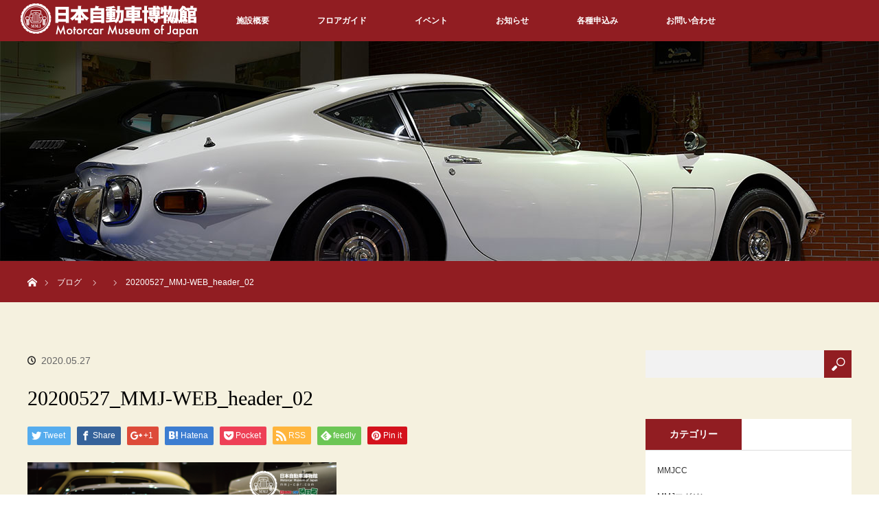

--- FILE ---
content_type: text/html; charset=UTF-8
request_url: http://mmj-car.com/20200527_mmj-web_header_02/
body_size: 11169
content:
<!DOCTYPE html>
<html class="pc" dir="ltr" lang="ja"
	prefix="og: https://ogp.me/ns#" >
<head prefix="og: http://ogp.me/ns# fb: http://ogp.me/ns/fb#">
<meta charset="UTF-8">
<!--[if IE]><meta http-equiv="X-UA-Compatible" content="IE=edge"><![endif]-->
<meta name="viewport" content="width=device-width">

<meta name="description" content="...">
<meta property="og:type" content="article" />
<meta property="og:url" content="http:/mmj-car.com/20200527_mmj-web_header_02/">
<meta property="og:title" content="20200527_MMJ-WEB_header_02" />
<meta property="og:description" content="..." />
<meta property="og:site_name" content="日本自動車博物館" />
<meta property="og:image" content='http://mmj-car.com/wp-content/uploads/2022/03/20220401_MMJWEB-RENEW.png'>
<meta property="og:image:secure_url" content="http://mmj-car.com/wp-content/uploads/2022/03/20220401_MMJWEB-RENEW.png" /> 
<meta property="og:image:width" content="1024" /> 
<meta property="og:image:height" content="683" />
<meta property="fb:admins" content="105903736163004" />
<meta name="twitter:card" content="summary" />
<meta name="twitter:site" content="@kurupaku" />
<meta name="twitter:creator" content="@kurupaku" />
<meta name="twitter:title" content="20200527_MMJ-WEB_header_02" />
<meta name="twitter:description" content="..." />
<meta name="twitter:image:src" content='http://mmj-car.com/wp-content/uploads/2022/03/20220401_MMJWEB-RENEW.png' />
<link rel="pingback" href="http://mmj-car.com/xmlrpc.php">

		<!-- All in One SEO 4.3.9 - aioseo.com -->
		<title>20200527_MMJ-WEB_header_02 | 日本自動車博物館</title>
		<meta name="robots" content="noindex, nofollow, max-image-preview:large" />
		<link rel="canonical" href="http://mmj-car.com/20200527_mmj-web_header_02/" />
		<meta name="generator" content="All in One SEO (AIOSEO) 4.3.9" />
		<meta property="og:locale" content="ja_JP" />
		<meta property="og:site_name" content="日本自動車博物館 | 日本最大級の自動車博物館。大満足のみごたえ！" />
		<meta property="og:type" content="article" />
		<meta property="og:title" content="20200527_MMJ-WEB_header_02 | 日本自動車博物館" />
		<meta property="og:url" content="http://mmj-car.com/20200527_mmj-web_header_02/" />
		<meta property="article:published_time" content="2020-05-27T04:32:44+00:00" />
		<meta property="article:modified_time" content="2020-05-27T04:33:13+00:00" />
		<meta name="twitter:card" content="summary" />
		<meta name="twitter:title" content="20200527_MMJ-WEB_header_02 | 日本自動車博物館" />
		<meta name="google" content="nositelinkssearchbox" />
		<script type="application/ld+json" class="aioseo-schema">
			{"@context":"https:\/\/schema.org","@graph":[{"@type":"BreadcrumbList","@id":"http:\/\/mmj-car.com\/20200527_mmj-web_header_02\/#breadcrumblist","itemListElement":[{"@type":"ListItem","@id":"http:\/\/mmj-car.com\/#listItem","position":1,"item":{"@type":"WebPage","@id":"http:\/\/mmj-car.com\/","name":"\u30db\u30fc\u30e0","description":"\u77f3\u5ddd\u770c\u5c0f\u677e\u5e02\u306b\u3042\u308b\u65e5\u672c\u6700\u5927\u7d1a\u3001\u5c55\u793a\u53f0\u6570\u65e5\u672c\u4e00\u306e\u81ea\u52d5\u8eca\u535a\u7269\u9928\u3067\u3059\u30023,500\u576a\u306e\u5e83\u5927\u306a\u30b9\u30da\u30fc\u30b9\u306b\u3001\u5404\u56fd\u304b\u3089\u96c6\u3081\u3089\u308c\u305f\u4e16\u754c\u306e\u540d\u8eca\u3092\u5e38\u6642500\u53f0\u5c55\u793a\u3057\u3066\u3044\u307e\u3059\u3002 \u65e5\u672c\u3067\u306f1\u53f0\u3057\u304b\u306a\u30441948\uff08\u662d\u548c23\uff09\u5e74\u30a4\u30ae\u30ea\u30b9\u88fd\u306e\u30ed\u30fc\u30eb\u30b9\u30fb\u30ed\u30a4\u30b9\u30b7\u30eb\u30d0\u30fc\u30ec\u30fc\u30b9\u306f\u5fc5\u898b\uff01\u7c9f\u6d25\u6e29\u6cc9\u3001\u5c71\u4e2d\u6e29\u6cc9\u3001\u7247\u5c71\u6d25\u6e29\u6cc9\u3001\u5c71\u4ee3\u6e29\u6cc9\u8fd1\u304f\u3002","url":"http:\/\/mmj-car.com\/"},"nextItem":"http:\/\/mmj-car.com\/20200527_mmj-web_header_02\/#listItem"},{"@type":"ListItem","@id":"http:\/\/mmj-car.com\/20200527_mmj-web_header_02\/#listItem","position":2,"item":{"@type":"WebPage","@id":"http:\/\/mmj-car.com\/20200527_mmj-web_header_02\/","name":"20200527_MMJ-WEB_header_02","url":"http:\/\/mmj-car.com\/20200527_mmj-web_header_02\/"},"previousItem":"http:\/\/mmj-car.com\/#listItem"}]},{"@type":"ItemPage","@id":"http:\/\/mmj-car.com\/20200527_mmj-web_header_02\/#itempage","url":"http:\/\/mmj-car.com\/20200527_mmj-web_header_02\/","name":"20200527_MMJ-WEB_header_02 | \u65e5\u672c\u81ea\u52d5\u8eca\u535a\u7269\u9928","inLanguage":"ja","isPartOf":{"@id":"http:\/\/mmj-car.com\/#website"},"breadcrumb":{"@id":"http:\/\/mmj-car.com\/20200527_mmj-web_header_02\/#breadcrumblist"},"author":{"@id":"http:\/\/mmj-car.com\/author\/ikehara_admin\/#author"},"creator":{"@id":"http:\/\/mmj-car.com\/author\/ikehara_admin\/#author"},"datePublished":"2020-05-27T04:32:44+09:00","dateModified":"2020-05-27T04:33:13+09:00"},{"@type":"Organization","@id":"http:\/\/mmj-car.com\/#organization","name":"\u65e5\u672c\u81ea\u52d5\u8eca\u535a\u7269\u9928","url":"http:\/\/mmj-car.com\/"},{"@type":"Person","@id":"http:\/\/mmj-car.com\/author\/ikehara_admin\/#author","url":"http:\/\/mmj-car.com\/author\/ikehara_admin\/","name":"Atsushi Ikehara","image":{"@type":"ImageObject","@id":"http:\/\/mmj-car.com\/20200527_mmj-web_header_02\/#authorImage","url":"http:\/\/1.gravatar.com\/avatar\/41898c531a99825fa8fab7157315f65c?s=96&d=mm&r=g","width":96,"height":96,"caption":"Atsushi Ikehara"}},{"@type":"WebSite","@id":"http:\/\/mmj-car.com\/#website","url":"http:\/\/mmj-car.com\/","name":"\u65e5\u672c\u81ea\u52d5\u8eca\u535a\u7269\u9928","description":"\u65e5\u672c\u6700\u5927\u7d1a\u306e\u81ea\u52d5\u8eca\u535a\u7269\u9928\u3002\u5927\u6e80\u8db3\u306e\u307f\u3054\u305f\u3048\uff01","inLanguage":"ja","publisher":{"@id":"http:\/\/mmj-car.com\/#organization"}}]}
		</script>
		<script type="text/javascript" >
			window.ga=window.ga||function(){(ga.q=ga.q||[]).push(arguments)};ga.l=+new Date;
			ga('create', "UA-174979524-1", 'auto');
			ga('send', 'pageview');
		</script>
		<script async src="https://www.google-analytics.com/analytics.js"></script>
		<!-- All in One SEO -->

<link rel="alternate" type="application/rss+xml" title="日本自動車博物館 &raquo; フィード" href="http://mmj-car.com/feed/" />
<link rel="alternate" type="application/rss+xml" title="日本自動車博物館 &raquo; コメントフィード" href="http://mmj-car.com/comments/feed/" />
<script type="text/javascript">
window._wpemojiSettings = {"baseUrl":"https:\/\/s.w.org\/images\/core\/emoji\/14.0.0\/72x72\/","ext":".png","svgUrl":"https:\/\/s.w.org\/images\/core\/emoji\/14.0.0\/svg\/","svgExt":".svg","source":{"concatemoji":"http:\/\/mmj-car.com\/wp-includes\/js\/wp-emoji-release.min.js?ver=6.2.8"}};
/*! This file is auto-generated */
!function(e,a,t){var n,r,o,i=a.createElement("canvas"),p=i.getContext&&i.getContext("2d");function s(e,t){p.clearRect(0,0,i.width,i.height),p.fillText(e,0,0);e=i.toDataURL();return p.clearRect(0,0,i.width,i.height),p.fillText(t,0,0),e===i.toDataURL()}function c(e){var t=a.createElement("script");t.src=e,t.defer=t.type="text/javascript",a.getElementsByTagName("head")[0].appendChild(t)}for(o=Array("flag","emoji"),t.supports={everything:!0,everythingExceptFlag:!0},r=0;r<o.length;r++)t.supports[o[r]]=function(e){if(p&&p.fillText)switch(p.textBaseline="top",p.font="600 32px Arial",e){case"flag":return s("\ud83c\udff3\ufe0f\u200d\u26a7\ufe0f","\ud83c\udff3\ufe0f\u200b\u26a7\ufe0f")?!1:!s("\ud83c\uddfa\ud83c\uddf3","\ud83c\uddfa\u200b\ud83c\uddf3")&&!s("\ud83c\udff4\udb40\udc67\udb40\udc62\udb40\udc65\udb40\udc6e\udb40\udc67\udb40\udc7f","\ud83c\udff4\u200b\udb40\udc67\u200b\udb40\udc62\u200b\udb40\udc65\u200b\udb40\udc6e\u200b\udb40\udc67\u200b\udb40\udc7f");case"emoji":return!s("\ud83e\udef1\ud83c\udffb\u200d\ud83e\udef2\ud83c\udfff","\ud83e\udef1\ud83c\udffb\u200b\ud83e\udef2\ud83c\udfff")}return!1}(o[r]),t.supports.everything=t.supports.everything&&t.supports[o[r]],"flag"!==o[r]&&(t.supports.everythingExceptFlag=t.supports.everythingExceptFlag&&t.supports[o[r]]);t.supports.everythingExceptFlag=t.supports.everythingExceptFlag&&!t.supports.flag,t.DOMReady=!1,t.readyCallback=function(){t.DOMReady=!0},t.supports.everything||(n=function(){t.readyCallback()},a.addEventListener?(a.addEventListener("DOMContentLoaded",n,!1),e.addEventListener("load",n,!1)):(e.attachEvent("onload",n),a.attachEvent("onreadystatechange",function(){"complete"===a.readyState&&t.readyCallback()})),(e=t.source||{}).concatemoji?c(e.concatemoji):e.wpemoji&&e.twemoji&&(c(e.twemoji),c(e.wpemoji)))}(window,document,window._wpemojiSettings);
</script>
<style type="text/css">
img.wp-smiley,
img.emoji {
	display: inline !important;
	border: none !important;
	box-shadow: none !important;
	height: 1em !important;
	width: 1em !important;
	margin: 0 0.07em !important;
	vertical-align: -0.1em !important;
	background: none !important;
	padding: 0 !important;
}
</style>
	<link rel='stylesheet' id='style-css' href='http://mmj-car.com/wp-content/themes/orion_tcd037/style.css?ver=2.2.1' type='text/css' media='all' />
<link rel='stylesheet' id='wp-block-library-css' href='http://mmj-car.com/wp-includes/css/dist/block-library/style.min.css?ver=6.2.8' type='text/css' media='all' />
<link rel='stylesheet' id='classic-theme-styles-css' href='http://mmj-car.com/wp-includes/css/classic-themes.min.css?ver=6.2.8' type='text/css' media='all' />
<style id='global-styles-inline-css' type='text/css'>
body{--wp--preset--color--black: #000000;--wp--preset--color--cyan-bluish-gray: #abb8c3;--wp--preset--color--white: #ffffff;--wp--preset--color--pale-pink: #f78da7;--wp--preset--color--vivid-red: #cf2e2e;--wp--preset--color--luminous-vivid-orange: #ff6900;--wp--preset--color--luminous-vivid-amber: #fcb900;--wp--preset--color--light-green-cyan: #7bdcb5;--wp--preset--color--vivid-green-cyan: #00d084;--wp--preset--color--pale-cyan-blue: #8ed1fc;--wp--preset--color--vivid-cyan-blue: #0693e3;--wp--preset--color--vivid-purple: #9b51e0;--wp--preset--gradient--vivid-cyan-blue-to-vivid-purple: linear-gradient(135deg,rgba(6,147,227,1) 0%,rgb(155,81,224) 100%);--wp--preset--gradient--light-green-cyan-to-vivid-green-cyan: linear-gradient(135deg,rgb(122,220,180) 0%,rgb(0,208,130) 100%);--wp--preset--gradient--luminous-vivid-amber-to-luminous-vivid-orange: linear-gradient(135deg,rgba(252,185,0,1) 0%,rgba(255,105,0,1) 100%);--wp--preset--gradient--luminous-vivid-orange-to-vivid-red: linear-gradient(135deg,rgba(255,105,0,1) 0%,rgb(207,46,46) 100%);--wp--preset--gradient--very-light-gray-to-cyan-bluish-gray: linear-gradient(135deg,rgb(238,238,238) 0%,rgb(169,184,195) 100%);--wp--preset--gradient--cool-to-warm-spectrum: linear-gradient(135deg,rgb(74,234,220) 0%,rgb(151,120,209) 20%,rgb(207,42,186) 40%,rgb(238,44,130) 60%,rgb(251,105,98) 80%,rgb(254,248,76) 100%);--wp--preset--gradient--blush-light-purple: linear-gradient(135deg,rgb(255,206,236) 0%,rgb(152,150,240) 100%);--wp--preset--gradient--blush-bordeaux: linear-gradient(135deg,rgb(254,205,165) 0%,rgb(254,45,45) 50%,rgb(107,0,62) 100%);--wp--preset--gradient--luminous-dusk: linear-gradient(135deg,rgb(255,203,112) 0%,rgb(199,81,192) 50%,rgb(65,88,208) 100%);--wp--preset--gradient--pale-ocean: linear-gradient(135deg,rgb(255,245,203) 0%,rgb(182,227,212) 50%,rgb(51,167,181) 100%);--wp--preset--gradient--electric-grass: linear-gradient(135deg,rgb(202,248,128) 0%,rgb(113,206,126) 100%);--wp--preset--gradient--midnight: linear-gradient(135deg,rgb(2,3,129) 0%,rgb(40,116,252) 100%);--wp--preset--duotone--dark-grayscale: url('#wp-duotone-dark-grayscale');--wp--preset--duotone--grayscale: url('#wp-duotone-grayscale');--wp--preset--duotone--purple-yellow: url('#wp-duotone-purple-yellow');--wp--preset--duotone--blue-red: url('#wp-duotone-blue-red');--wp--preset--duotone--midnight: url('#wp-duotone-midnight');--wp--preset--duotone--magenta-yellow: url('#wp-duotone-magenta-yellow');--wp--preset--duotone--purple-green: url('#wp-duotone-purple-green');--wp--preset--duotone--blue-orange: url('#wp-duotone-blue-orange');--wp--preset--font-size--small: 13px;--wp--preset--font-size--medium: 20px;--wp--preset--font-size--large: 36px;--wp--preset--font-size--x-large: 42px;--wp--preset--spacing--20: 0.44rem;--wp--preset--spacing--30: 0.67rem;--wp--preset--spacing--40: 1rem;--wp--preset--spacing--50: 1.5rem;--wp--preset--spacing--60: 2.25rem;--wp--preset--spacing--70: 3.38rem;--wp--preset--spacing--80: 5.06rem;--wp--preset--shadow--natural: 6px 6px 9px rgba(0, 0, 0, 0.2);--wp--preset--shadow--deep: 12px 12px 50px rgba(0, 0, 0, 0.4);--wp--preset--shadow--sharp: 6px 6px 0px rgba(0, 0, 0, 0.2);--wp--preset--shadow--outlined: 6px 6px 0px -3px rgba(255, 255, 255, 1), 6px 6px rgba(0, 0, 0, 1);--wp--preset--shadow--crisp: 6px 6px 0px rgba(0, 0, 0, 1);}:where(.is-layout-flex){gap: 0.5em;}body .is-layout-flow > .alignleft{float: left;margin-inline-start: 0;margin-inline-end: 2em;}body .is-layout-flow > .alignright{float: right;margin-inline-start: 2em;margin-inline-end: 0;}body .is-layout-flow > .aligncenter{margin-left: auto !important;margin-right: auto !important;}body .is-layout-constrained > .alignleft{float: left;margin-inline-start: 0;margin-inline-end: 2em;}body .is-layout-constrained > .alignright{float: right;margin-inline-start: 2em;margin-inline-end: 0;}body .is-layout-constrained > .aligncenter{margin-left: auto !important;margin-right: auto !important;}body .is-layout-constrained > :where(:not(.alignleft):not(.alignright):not(.alignfull)){max-width: var(--wp--style--global--content-size);margin-left: auto !important;margin-right: auto !important;}body .is-layout-constrained > .alignwide{max-width: var(--wp--style--global--wide-size);}body .is-layout-flex{display: flex;}body .is-layout-flex{flex-wrap: wrap;align-items: center;}body .is-layout-flex > *{margin: 0;}:where(.wp-block-columns.is-layout-flex){gap: 2em;}.has-black-color{color: var(--wp--preset--color--black) !important;}.has-cyan-bluish-gray-color{color: var(--wp--preset--color--cyan-bluish-gray) !important;}.has-white-color{color: var(--wp--preset--color--white) !important;}.has-pale-pink-color{color: var(--wp--preset--color--pale-pink) !important;}.has-vivid-red-color{color: var(--wp--preset--color--vivid-red) !important;}.has-luminous-vivid-orange-color{color: var(--wp--preset--color--luminous-vivid-orange) !important;}.has-luminous-vivid-amber-color{color: var(--wp--preset--color--luminous-vivid-amber) !important;}.has-light-green-cyan-color{color: var(--wp--preset--color--light-green-cyan) !important;}.has-vivid-green-cyan-color{color: var(--wp--preset--color--vivid-green-cyan) !important;}.has-pale-cyan-blue-color{color: var(--wp--preset--color--pale-cyan-blue) !important;}.has-vivid-cyan-blue-color{color: var(--wp--preset--color--vivid-cyan-blue) !important;}.has-vivid-purple-color{color: var(--wp--preset--color--vivid-purple) !important;}.has-black-background-color{background-color: var(--wp--preset--color--black) !important;}.has-cyan-bluish-gray-background-color{background-color: var(--wp--preset--color--cyan-bluish-gray) !important;}.has-white-background-color{background-color: var(--wp--preset--color--white) !important;}.has-pale-pink-background-color{background-color: var(--wp--preset--color--pale-pink) !important;}.has-vivid-red-background-color{background-color: var(--wp--preset--color--vivid-red) !important;}.has-luminous-vivid-orange-background-color{background-color: var(--wp--preset--color--luminous-vivid-orange) !important;}.has-luminous-vivid-amber-background-color{background-color: var(--wp--preset--color--luminous-vivid-amber) !important;}.has-light-green-cyan-background-color{background-color: var(--wp--preset--color--light-green-cyan) !important;}.has-vivid-green-cyan-background-color{background-color: var(--wp--preset--color--vivid-green-cyan) !important;}.has-pale-cyan-blue-background-color{background-color: var(--wp--preset--color--pale-cyan-blue) !important;}.has-vivid-cyan-blue-background-color{background-color: var(--wp--preset--color--vivid-cyan-blue) !important;}.has-vivid-purple-background-color{background-color: var(--wp--preset--color--vivid-purple) !important;}.has-black-border-color{border-color: var(--wp--preset--color--black) !important;}.has-cyan-bluish-gray-border-color{border-color: var(--wp--preset--color--cyan-bluish-gray) !important;}.has-white-border-color{border-color: var(--wp--preset--color--white) !important;}.has-pale-pink-border-color{border-color: var(--wp--preset--color--pale-pink) !important;}.has-vivid-red-border-color{border-color: var(--wp--preset--color--vivid-red) !important;}.has-luminous-vivid-orange-border-color{border-color: var(--wp--preset--color--luminous-vivid-orange) !important;}.has-luminous-vivid-amber-border-color{border-color: var(--wp--preset--color--luminous-vivid-amber) !important;}.has-light-green-cyan-border-color{border-color: var(--wp--preset--color--light-green-cyan) !important;}.has-vivid-green-cyan-border-color{border-color: var(--wp--preset--color--vivid-green-cyan) !important;}.has-pale-cyan-blue-border-color{border-color: var(--wp--preset--color--pale-cyan-blue) !important;}.has-vivid-cyan-blue-border-color{border-color: var(--wp--preset--color--vivid-cyan-blue) !important;}.has-vivid-purple-border-color{border-color: var(--wp--preset--color--vivid-purple) !important;}.has-vivid-cyan-blue-to-vivid-purple-gradient-background{background: var(--wp--preset--gradient--vivid-cyan-blue-to-vivid-purple) !important;}.has-light-green-cyan-to-vivid-green-cyan-gradient-background{background: var(--wp--preset--gradient--light-green-cyan-to-vivid-green-cyan) !important;}.has-luminous-vivid-amber-to-luminous-vivid-orange-gradient-background{background: var(--wp--preset--gradient--luminous-vivid-amber-to-luminous-vivid-orange) !important;}.has-luminous-vivid-orange-to-vivid-red-gradient-background{background: var(--wp--preset--gradient--luminous-vivid-orange-to-vivid-red) !important;}.has-very-light-gray-to-cyan-bluish-gray-gradient-background{background: var(--wp--preset--gradient--very-light-gray-to-cyan-bluish-gray) !important;}.has-cool-to-warm-spectrum-gradient-background{background: var(--wp--preset--gradient--cool-to-warm-spectrum) !important;}.has-blush-light-purple-gradient-background{background: var(--wp--preset--gradient--blush-light-purple) !important;}.has-blush-bordeaux-gradient-background{background: var(--wp--preset--gradient--blush-bordeaux) !important;}.has-luminous-dusk-gradient-background{background: var(--wp--preset--gradient--luminous-dusk) !important;}.has-pale-ocean-gradient-background{background: var(--wp--preset--gradient--pale-ocean) !important;}.has-electric-grass-gradient-background{background: var(--wp--preset--gradient--electric-grass) !important;}.has-midnight-gradient-background{background: var(--wp--preset--gradient--midnight) !important;}.has-small-font-size{font-size: var(--wp--preset--font-size--small) !important;}.has-medium-font-size{font-size: var(--wp--preset--font-size--medium) !important;}.has-large-font-size{font-size: var(--wp--preset--font-size--large) !important;}.has-x-large-font-size{font-size: var(--wp--preset--font-size--x-large) !important;}
.wp-block-navigation a:where(:not(.wp-element-button)){color: inherit;}
:where(.wp-block-columns.is-layout-flex){gap: 2em;}
.wp-block-pullquote{font-size: 1.5em;line-height: 1.6;}
</style>
<link rel='stylesheet' id='contact-form-7-css' href='http://mmj-car.com/wp-content/plugins/contact-form-7/includes/css/styles.css?ver=5.7.7' type='text/css' media='all' />
<script type='text/javascript' src='http://mmj-car.com/wp-includes/js/jquery/jquery.min.js?ver=3.6.4' id='jquery-core-js'></script>
<script type='text/javascript' src='http://mmj-car.com/wp-includes/js/jquery/jquery-migrate.min.js?ver=3.4.0' id='jquery-migrate-js'></script>
<link rel="https://api.w.org/" href="http://mmj-car.com/wp-json/" /><link rel="alternate" type="application/json" href="http://mmj-car.com/wp-json/wp/v2/media/4694" /><link rel='shortlink' href='http://mmj-car.com/?p=4694' />
<link rel="alternate" type="application/json+oembed" href="http://mmj-car.com/wp-json/oembed/1.0/embed?url=http%3A%2F%2Fmmj-car.com%2F20200527_mmj-web_header_02%2F" />
<link rel="alternate" type="text/xml+oembed" href="http://mmj-car.com/wp-json/oembed/1.0/embed?url=http%3A%2F%2Fmmj-car.com%2F20200527_mmj-web_header_02%2F&#038;format=xml" />

<script src="http://mmj-car.com/wp-content/themes/orion_tcd037/js/jquery.easing.1.3.js?ver=2.2.1"></script>
<script src="http://mmj-car.com/wp-content/themes/orion_tcd037/js/jscript.js?ver=2.2.1"></script>
<script src="http://mmj-car.com/wp-content/themes/orion_tcd037/footer-bar/footer-bar.js?ver=2.2.1"></script>
<link rel="stylesheet" media="screen and (max-width:770px)" href="http://mmj-car.com/wp-content/themes/orion_tcd037/footer-bar/footer-bar.css?ver=2.2.1">
<script src="http://mmj-car.com/wp-content/themes/orion_tcd037/js/comment.js?ver=2.2.1"></script>

<link rel="stylesheet" media="screen and (max-width:770px)" href="http://mmj-car.com/wp-content/themes/orion_tcd037/responsive.css?ver=2.2.1">

<style type="text/css">
body, input, textarea { font-family: Verdana, "ヒラギノ角ゴ ProN W3", "Hiragino Kaku Gothic ProN", "メイリオ", Meiryo, sans-serif; }
.rich_font { font-family: "Times New Roman" , "游明朝" , "Yu Mincho" , "游明朝体" , "YuMincho" , "ヒラギノ明朝 Pro W3" , "Hiragino Mincho Pro" , "HiraMinProN-W3" , "HGS明朝E" , "ＭＳ Ｐ明朝" , "MS PMincho" , serif; font-weight:400; }

body { font-size:15px; }

.pc #header .logo { font-size:21px; }
.mobile #header .logo { font-size:18px; }
#header_logo_index .logo { font-size:40px; }
#footer_logo_index .logo { font-size:40px; }
#header_logo_index .desc { font-size:12px; }
#footer_logo .desc { font-size:12px; }
.pc #index_content1 .index_content_header .headline { font-size:40px; }
.pc #index_content1 .index_content_header .desc { font-size:15px; }
.pc #index_content2 .index_content_header .headline { font-size:40px; }
.pc #index_content2 .index_content_header .desc { font-size:15px; }
.pc #index_dis .index_content_header .headline { font-size:40px; }
.pc #index_dis .index_content_header .desc { font-size:15px; }

.pc #index_dis .index_content_header3 .headline { font-size:40px; }
.pc #index_dis .index_content_header3 .desc { font-size:15px; }

#post_title { font-size:30px; }
.post_content { font-size:15px; }

.pc #header, #bread_crumb, .pc #global_menu ul ul a, #index_dis_slider .link, #previous_next_post .label, #related_post .headline span, #comment_headline span, .side_headline span, .widget_search #search-btn input, .widget_search #searchsubmit, .side_widget.google_search #searchsubmit, .page_navi span.current
 { background-color:#911D22; }

.footer_menu li.no_link a { color:#911D22; }

a:hover, #comment_header ul li a:hover, .pc #global_menu > ul > li.active > a, .pc #global_menu li.current-menu-item > a, .pc #global_menu > ul > li > a:hover, #header_logo .logo a:hover, #bread_crumb li.home a:hover:before, #bread_crumb li a:hover
 { color:#4F1013; }

#global_menu ul ul a:hover, #return_top a:hover, .next_page_link a:hover, .page_navi a:hover, .collapse_category_list li a:hover .count, .index_box_list .link:hover, .index_content_header2 .link a:hover, #index_blog_list li .category a:hover, .slick-arrow:hover, #index_dis_slider .link:hover, #header_logo_index .link:hover,
 #previous_next_page a:hover, .page_navi p.back a:hover, #post_meta_top .category a:hover, .collapse_category_list li a:hover .count, .mobile #global_menu li a:hover,
   #wp-calendar td a:hover, #wp-calendar #prev a:hover, #wp-calendar #next a:hover, .widget_search #search-btn input:hover, .widget_search #searchsubmit:hover, .side_widget.google_search #searchsubmit:hover,
    #submit_comment:hover, #comment_header ul li a:hover, #comment_header ul li.comment_switch_active a, #comment_header #comment_closed p, #post_pagination a:hover, #post_pagination p, a.menu_button:hover, .mobile .footer_menu a:hover, .mobile #footer_menu_bottom li a:hover, .post_content .bt_orion:hover
     { background-color:#4F1013; }

#comment_textarea textarea:focus, #guest_info input:focus, #comment_header ul li a:hover, #comment_header ul li.comment_switch_active a, #comment_header #comment_closed p
 { border-color:#4F1013; }

#comment_header ul li.comment_switch_active a:after, #comment_header #comment_closed p:after
 { border-color:#4F1013 transparent transparent transparent; }

.collapse_category_list li a:before
 { border-color: transparent transparent transparent #4F1013; }




.rich {
font-family: "Times New Roman","游明朝","Yu Mincho","游明朝体","YuMincho","ヒラギノ明朝 Pro W3","Hiragino Mincho Pro","HiraMinProN-W3","HGS明朝E","ＭＳ Ｐ明朝","MS PMincho",serif;
}
.rich h3 {
    font-weight: 400;
    font-size: 42px;
    font-weight: 400;
    line-height: 140%;
    margin: 0;
}
.two_column .content {
    float: left;
    margin: 0 60px 0 0;
    width: auto;
}
.two_column .content.right {
    margin-right: 0;
}
.two_column {
    float: none;
clear: both;
}

#main_contents {
    background-color: #F5F1DF !important;
}
#copyright {
    background: #911D22 !important;
}
#single_tab_contents {
    background: #FFF !important;
}

#index_ft_tuika .index_box_list .link {
font-family: "Times New Roman","游明朝","Yu Mincho","游明朝体","YuMincho","ヒラギノ明朝 Pro W3","Hiragino Mincho Pro","HiraMinProN-W3","HGS明朝E","ＭＳ Ｐ明朝","MS PMincho",serif;
    font-weight: 400;
    background: #ccc none repeat scroll 0 0;
    bottom: 0;
    color: #fff;
    display: block;
    font-size: 24px;
    height: 80px;
    left: 0;
    line-height: 32px;
    margin: 0 auto;
    position: absolute;
    right: 0;
    text-align: center;
    text-decoration: none;
    width: 300px;
padding-top: 20px;
}
#index_ft_tuika .index_box_list .link::after {
content: "";
}
#index_ft_tuika .index_box_list .link:hover {
background-color: #4f1013;
}

.post_content .style3b {
    background: #f5f1df none repeat scroll 0 0;
    border-bottom: 1px solid #ddd;
    border-top: 2px solid #222;
    box-shadow: 0 1px 2px #f7f7f7;
    font-size: 22px;
    font-weight: 400;
    margin: 3em 0 1.5em;
    padding: 1.1em 0.9em 1em;
}
.index_content_ft {
    margin: 0 auto;
    padding: 20px 0 10px;
    width: 1200px;
}

.index_content_ft .index_box_list {
    display: flex;
    padding: 50px 0 32px;
}

@media only screen and (max-width: 767px) {
#index_ft_tuika {
display: none;
}
}
@media screen and (max-width: 550px) {
#footer_logo img {
width: 80%;
}
}
</style>


<script type="text/javascript">
jQuery(document).ready(function($) {

  $(window).load(function() {
   $('#header_image .title').delay(1000).fadeIn(3000);
  });


});
</script>


<style type="text/css"></style><link rel="icon" href="http://mmj-car.com/wp-content/uploads/2019/01/cropped-MMJ-WEB_icon4-1-32x32.png" sizes="32x32" />
<link rel="icon" href="http://mmj-car.com/wp-content/uploads/2019/01/cropped-MMJ-WEB_icon4-1-192x192.png" sizes="192x192" />
<link rel="apple-touch-icon" href="http://mmj-car.com/wp-content/uploads/2019/01/cropped-MMJ-WEB_icon4-1-180x180.png" />
<meta name="msapplication-TileImage" content="http://mmj-car.com/wp-content/uploads/2019/01/cropped-MMJ-WEB_icon4-1-270x270.png" />
</head>
<body id="body" class="attachment attachment-template-default single single-attachment postid-4694 attachmentid-4694 attachment-png elementor-default elementor-kit-4433">


 <div id="top">

  <div id="header">
   <div id="header_inner">
    <div id="header_logo">
     <div id="logo_image">
 <h1 class="logo">
  <a href="http://mmj-car.com/" title="日本自動車博物館" data-label="日本自動車博物館"><img src="http://mmj-car.com/wp-content/uploads/2017/05/logo_m_1.png?1768720294" alt="日本自動車博物館" title="日本自動車博物館" /></a>
 </h1>
</div>
    </div>
        <a href="#" class="menu_button"><span>menu</span></a>
    <div id="global_menu">
     <ul id="menu-menu" class="menu"><li id="menu-item-7300" class="menu-item menu-item-type-custom menu-item-object-custom menu-item-7300"><a href="https://www.motorcar-museum.jp/">HOME</a></li>
<li id="menu-item-1223" class="menu-item menu-item-type-custom menu-item-object-custom menu-item-has-children menu-item-1223"><a href="https://www.motorcar-museum.jp/about/">施設概要</a>
<ul class="sub-menu">
	<li id="menu-item-7289" class="menu-item menu-item-type-custom menu-item-object-custom menu-item-7289"><a href="https://www.motorcar-museum.jp/about/founder/">創設者について</a></li>
	<li id="menu-item-7290" class="menu-item menu-item-type-custom menu-item-object-custom menu-item-7290"><a href="https://www.motorcar-museum.jp/about/featured/">ぜひ観てほしい！このクルマ</a></li>
	<li id="menu-item-7291" class="menu-item menu-item-type-custom menu-item-object-custom menu-item-7291"><a href="https://www.motorcar-museum.jp/about/guide/">利用案内</a></li>
	<li id="menu-item-7293" class="menu-item menu-item-type-custom menu-item-object-custom menu-item-7293"><a href="https://www.motorcar-museum.jp/about/faq/">よくあるご質問</a></li>
</ul>
</li>
<li id="menu-item-174" class="menu-item menu-item-type-custom menu-item-object-custom menu-item-has-children menu-item-174"><a href="https://www.motorcar-museum.jp/floor/">フロアガイド</a>
<ul class="sub-menu">
	<li id="menu-item-7294" class="menu-item menu-item-type-custom menu-item-object-custom menu-item-7294"><a href="https://www.motorcar-museum.jp/floor/fg-1f/">フロアガイド 1F</a></li>
	<li id="menu-item-7295" class="menu-item menu-item-type-custom menu-item-object-custom menu-item-7295"><a href="https://www.motorcar-museum.jp/floor/fg-2f/">フロアガイド 2F</a></li>
	<li id="menu-item-7296" class="menu-item menu-item-type-custom menu-item-object-custom menu-item-7296"><a href="https://www.motorcar-museum.jp/floor/fg-3f/">フロアガイド 3F</a></li>
</ul>
</li>
<li id="menu-item-1825" class="menu-item menu-item-type-custom menu-item-object-custom menu-item-1825"><a href="https://www.motorcar-museum.jp/event/">イベント</a></li>
<li id="menu-item-7297" class="menu-item menu-item-type-custom menu-item-object-custom menu-item-7297"><a href="https://www.motorcar-museum.jp/info/">お知らせ</a></li>
<li id="menu-item-7298" class="menu-item menu-item-type-custom menu-item-object-custom menu-item-7298"><a href="https://www.motorcar-museum.jp/offer/">各種申込み</a></li>
<li id="menu-item-7299" class="menu-item menu-item-type-custom menu-item-object-custom menu-item-7299"><a href="https://www.motorcar-museum.jp/faq-2/">お問い合わせ</a></li>
</ul>    </div>
       </div><!-- END #header_inner -->
  </div><!-- END #header -->

  
 </div><!-- END #top -->

 <div id="main_contents" class="clearfix">

<div id="header_image">
 <div class="image"><img src="http://mmj-car.com/wp-content/uploads/2017/04/DSC0118_2.jpg" title="" alt="" /></div>
 <div class="caption" style="text-shadow:0px 0px 4px #333333; color:#FFFFFF; ">
  <p class="title rich_font" style="font-size:40px;"></p>
 </div>
</div>

<div id="bread_crumb">

<ul class="clearfix">
 <li itemscope="itemscope" itemtype="http://data-vocabulary.org/Breadcrumb" class="home"><a itemprop="url" href="http://mmj-car.com/"><span>ホーム</span></a></li>

 <li><a href="http://mmj-car.com/20200527_mmj-web_header_02/">ブログ</a></li>
 <li></li>
 <li class="last">20200527_MMJ-WEB_header_02</li>

</ul>
</div>

<div id="main_col" class="clearfix">

<div id="left_col">

 
 <div id="article">

  <ul id="post_meta_top" class="clearfix">
   <li class="category"></li>   <li class="date"><time class="entry-date updated" datetime="2020-05-27T13:33:13+09:00">2020.05.27</time></li>  </ul>

  <h2 id="post_title" class="rich_font">20200527_MMJ-WEB_header_02</h2>

    <div class="single_share clearfix" id="single_share_top">
   
<!--Type1-->

<div id="share_top1">

 

<div class="sns">
<ul class="type1 clearfix">
<!--Twitterボタン-->
<li class="twitter">
<a href="http://twitter.com/share?text=20200527_MMJ-WEB_header_02&url=http%3A%2F%2Fmmj-car.com%2F20200527_mmj-web_header_02%2F&via=kurupaku&tw_p=tweetbutton&related=kurupaku" onclick="javascript:window.open(this.href, '', 'menubar=no,toolbar=no,resizable=yes,scrollbars=yes,height=400,width=600');return false;"><i class="icon-twitter"></i><span class="ttl">Tweet</span><span class="share-count"></span></a></li>

<!--Facebookボタン-->
<li class="facebook">
<a href="//www.facebook.com/sharer/sharer.php?u=http://mmj-car.com/20200527_mmj-web_header_02/&amp;t=20200527_MMJ-WEB_header_02" class="facebook-btn-icon-link" target="blank" rel="nofollow"><i class="icon-facebook"></i><span class="ttl">Share</span><span class="share-count"></span></a></li>

<!--Google+ボタン-->
<li class="googleplus">
<a href="https://plus.google.com/share?url=http%3A%2F%2Fmmj-car.com%2F20200527_mmj-web_header_02%2F" onclick="javascript:window.open(this.href, '', 'menubar=no,toolbar=no,resizable=yes,scrollbars=yes,height=600,width=500');return false;"><i class="icon-google-plus"></i><span class="ttl">+1</span><span class="share-count"></span></a></li>

<!--Hatebuボタン-->
<li class="hatebu">
<a href="http://b.hatena.ne.jp/add?mode=confirm&url=http%3A%2F%2Fmmj-car.com%2F20200527_mmj-web_header_02%2F" onclick="javascript:window.open(this.href, '', 'menubar=no,toolbar=no,resizable=yes,scrollbars=yes,height=400,width=510');return false;" ><i class="icon-hatebu"></i><span class="ttl">Hatena</span><span class="share-count"></span></a></li>

<!--Pocketボタン-->
<li class="pocket">
<a href="http://getpocket.com/edit?url=http%3A%2F%2Fmmj-car.com%2F20200527_mmj-web_header_02%2F&title=20200527_MMJ-WEB_header_02" target="blank"><i class="icon-pocket"></i><span class="ttl">Pocket</span><span class="share-count"></span></a></li>

<!--RSSボタン-->
<li class="rss">
<a href="http://mmj-car.com/?feed=rss2" target="blank"><i class="icon-rss"></i><span class="ttl">RSS</span></a></li>

<!--Feedlyボタン-->
<li class="feedly">
<a href="http://feedly.com/index.html#subscription%2Ffeed%2Fhttp%3A%2F%2F%3ffeed%3drss2" target="blank"><i class="icon-feedly"></i><span class="ttl">feedly</span><span class="share-count"></span></a></li>

<!--Pinterestボタン-->
<li class="pinterest">
<a rel="nofollow" target="_blank" href="https://www.pinterest.com/pin/create/button/?url=http%3A%2F%2Fmmj-car.com%2F20200527_mmj-web_header_02%2F&media=http://mmj-car.com/wp-content/uploads/2020/05/20200527_MMJ-WEB_header_02.png&description=20200527_MMJ-WEB_header_02"><i class="icon-pinterest"></i><span class="ttl">Pin&nbsp;it</span></a></li>

</ul>
</div>

</div>


<!--Type2-->

<!--Type3-->

<!--Type4-->

<!--Type5-->
  </div>
  
  
  <div class="post_content clearfix">
   <p class="attachment"><a href='http://mmj-car.com/wp-content/uploads/2020/05/20200527_MMJ-WEB_header_02.png'><img width="450" height="281" src="http://mmj-car.com/wp-content/uploads/2020/05/20200527_MMJ-WEB_header_02-450x281.png" class="attachment-medium size-medium" alt="" decoding="async" loading="lazy" srcset="http://mmj-car.com/wp-content/uploads/2020/05/20200527_MMJ-WEB_header_02-450x281.png 450w, http://mmj-car.com/wp-content/uploads/2020/05/20200527_MMJ-WEB_header_02-1024x640.png 1024w, http://mmj-car.com/wp-content/uploads/2020/05/20200527_MMJ-WEB_header_02-768x480.png 768w, http://mmj-car.com/wp-content/uploads/2020/05/20200527_MMJ-WEB_header_02.png 1280w" sizes="(max-width: 450px) 100vw, 450px" /></a></p>
     </div>

    <div class="single_share" id="single_share_bottom">
   
<!--Type1-->

<div id="share_top1">

 

<div class="sns">
<ul class="type1 clearfix">
<!--Twitterボタン-->
<li class="twitter">
<a href="http://twitter.com/share?text=20200527_MMJ-WEB_header_02&url=http%3A%2F%2Fmmj-car.com%2F20200527_mmj-web_header_02%2F&via=kurupaku&tw_p=tweetbutton&related=kurupaku" onclick="javascript:window.open(this.href, '', 'menubar=no,toolbar=no,resizable=yes,scrollbars=yes,height=400,width=600');return false;"><i class="icon-twitter"></i><span class="ttl">Tweet</span><span class="share-count"></span></a></li>

<!--Facebookボタン-->
<li class="facebook">
<a href="//www.facebook.com/sharer/sharer.php?u=http://mmj-car.com/20200527_mmj-web_header_02/&amp;t=20200527_MMJ-WEB_header_02" class="facebook-btn-icon-link" target="blank" rel="nofollow"><i class="icon-facebook"></i><span class="ttl">Share</span><span class="share-count"></span></a></li>

<!--Google+ボタン-->
<li class="googleplus">
<a href="https://plus.google.com/share?url=http%3A%2F%2Fmmj-car.com%2F20200527_mmj-web_header_02%2F" onclick="javascript:window.open(this.href, '', 'menubar=no,toolbar=no,resizable=yes,scrollbars=yes,height=600,width=500');return false;"><i class="icon-google-plus"></i><span class="ttl">+1</span><span class="share-count"></span></a></li>

<!--Hatebuボタン-->
<li class="hatebu">
<a href="http://b.hatena.ne.jp/add?mode=confirm&url=http%3A%2F%2Fmmj-car.com%2F20200527_mmj-web_header_02%2F" onclick="javascript:window.open(this.href, '', 'menubar=no,toolbar=no,resizable=yes,scrollbars=yes,height=400,width=510');return false;" ><i class="icon-hatebu"></i><span class="ttl">Hatena</span><span class="share-count"></span></a></li>

<!--Pocketボタン-->
<li class="pocket">
<a href="http://getpocket.com/edit?url=http%3A%2F%2Fmmj-car.com%2F20200527_mmj-web_header_02%2F&title=20200527_MMJ-WEB_header_02" target="blank"><i class="icon-pocket"></i><span class="ttl">Pocket</span><span class="share-count"></span></a></li>

<!--RSSボタン-->
<li class="rss">
<a href="http://mmj-car.com/feed/" target="blank"><i class="icon-rss"></i><span class="ttl">RSS</span></a></li>

<!--Feedlyボタン-->
<li class="feedly">
<a href="http://feedly.com/index.html#subscription%2Ffeed%2Fhttp://mmj-car.com/feed/" target="blank"><i class="icon-feedly"></i><span class="ttl">feedly</span><span class="share-count"></span></a></li>

<!--Pinterestボタン-->
<li class="pinterest">
<a rel="nofollow" target="_blank" href="https://www.pinterest.com/pin/create/button/?url=http%3A%2F%2Fmmj-car.com%2F20200527_mmj-web_header_02%2F&media=http://mmj-car.com/wp-content/uploads/2020/05/20200527_MMJ-WEB_header_02.png&description=20200527_MMJ-WEB_header_02"><i class="icon-pinterest"></i><span class="ttl">Pin&nbsp;it</span></a></li>

</ul>
</div>

</div>


<!--Type2-->

<!--Type3-->

<!--Type4-->

<!--Type5-->
  </div>
  
    <ul id="post_meta_bottom" class="clearfix">
   <li class="post_author">投稿者: <a href="http://mmj-car.com/author/ikehara_admin/" title="Atsushi Ikehara の投稿" rel="author">Atsushi Ikehara</a></li>   <li class="post_category"></li>        </ul>
  
    <div id="previous_next_post" class="clearfix">
     </div>
  
 </div><!-- END #article -->

 <!-- banner1 -->
 
 
  
 




  <div id="comments">

 


 
 </div><!-- #comment end -->
 <!-- banner2 -->
 
</div><!-- END #left_col -->


  <div id="side_col">
  <div class="side_widget clearfix widget_search" id="search-2">
<form role="search" method="get" id="searchform" class="searchform" action="http://mmj-car.com/">
				<div>
					<label class="screen-reader-text" for="s">検索:</label>
					<input type="text" value="" name="s" id="s" />
					<input type="submit" id="searchsubmit" value="検索" />
				</div>
			</form></div>
<div class="side_widget clearfix widget_categories" id="categories-2">
<h3 class="side_headline"><span>カテゴリー</span></h3>
			<ul>
					<li class="cat-item cat-item-31"><a href="http://mmj-car.com/category/mmjcc/">MMJCC</a>
</li>
	<li class="cat-item cat-item-24"><a href="http://mmj-car.com/category/mmj/">MMJマガジン</a>
<ul class='children'>
	<li class="cat-item cat-item-26"><a href="http://mmj-car.com/category/mmj/117coupe/">002_話すのは苦手でね</a>
</li>
	<li class="cat-item cat-item-27"><a href="http://mmj-car.com/category/mmj/j-car-history/">003_日本特有の自動車発展史</a>
</li>
	<li class="cat-item cat-item-29"><a href="http://mmj-car.com/category/mmj/eu-am-tour/">005_ヨーロッパ自動車博物館巡り</a>
</li>
	<li class="cat-item cat-item-30"><a href="http://mmj-car.com/category/mmj/another-history/">006_もう一つの自動車史</a>
</li>
	<li class="cat-item cat-item-33"><a href="http://mmj-car.com/category/mmj/toyota-sports800/">007_今も愛される「現役」トヨタスポーツ８００</a>
</li>
	<li class="cat-item cat-item-38"><a href="http://mmj-car.com/category/mmj/20%e4%b8%96%e3%81%ae%e3%83%87%e3%82%b6%e3%82%a4%e3%83%b3%e5%8f%b2/">20世のデザイン史</a>
</li>
	<li class="cat-item cat-item-43"><a href="http://mmj-car.com/category/mmj/team%e4%b8%80%e5%bf%83-mmj/">Team一心</a>
</li>
	<li class="cat-item cat-item-36"><a href="http://mmj-car.com/category/mmj/%e3%83%a8%e3%83%bc%e3%83%ad%e3%83%83%e3%83%91%e8%bb%8a%e3%81%ae%e9%a6%99%e3%82%8a/">ヨーロッパ車の香り</a>
</li>
	<li class="cat-item cat-item-35"><a href="http://mmj-car.com/category/mmj/%e6%99%82%e7%a9%ba%e3%82%92%e8%b6%85%e3%81%88%e3%81%a6/">時空を超えて</a>
</li>
	<li class="cat-item cat-item-34"><a href="http://mmj-car.com/category/mmj/%e6%bf%b1%e7%b4%a0%e7%b4%80%e6%b0%8f%e3%80%81%e5%90%8d%e8%bb%8a%e3%82%92%e8%aa%9e%e3%82%8b/">濱素紀氏、名車を語る</a>
</li>
</ul>
</li>
	<li class="cat-item cat-item-8"><a href="http://mmj-car.com/category/event/">イベント</a>
</li>
	<li class="cat-item cat-item-17"><a href="http://mmj-car.com/category/info/">インフォメーション</a>
</li>
	<li class="cat-item cat-item-5"><a href="http://mmj-car.com/category/meeting/">カーミーティング情報</a>
</li>
			</ul>

			</div>
 </div>
 

</div><!-- END #main_col -->

<div id="index_foot">
 <div class="index_content2">
<img src="http://jmm.sakura.ne.jp/wp/wp-content/uploads/2017/04/footimg.jpg" title="" alt="" />
 </div> 
</div><!-- END #index_foot -->
<div id="index_ft_tuika">
 <div class="index_content_ft"> 
    <div class="index_box_list clearfix">
<div class="box box1 clearfix">
     <a href="https://www.youtube.com/channel/UCG9Y_TiRc6THCTGqJAOFqXA" class="link" target=”_blank”>公式Youtube</br>チャンネル</a>
   </div>
      <div class="box box2 clearfix">
    <a href="https://www.facebook.com/kurupaku/" class="link" target=”_blank”>Facebookページ</br>はこちら</a>
   </div>
      <div class="box box3 clearfix">
    <a href="http://ameblo.jp/kurupaku-mmj/" class="link" target=”_blank”>スタッフブログ</br>はこちら</a>
   </div>
     </div><!-- END .index_box -->  
 </div><!-- END .index_content_ft -->
 <div class="index_content_ft"> 
    <div class="index_box_list clearfix">
     </div><!-- END .index_box -->  
 </div><!-- END .index_content_ft -->
</div><!-- END #index_ft_tuika -->

 </div><!-- END #main_contents -->

<div id="footer_wrapper">
 <div id="footer_top">
  <div id="footer_top_inner">

   <!-- footer logo -->
      <div id="footer_logo">
    <div class="logo_area">
 <p class="logo"><a href="http://mmj-car.com/" title="日本自動車博物館"><img src="http://mmj-car.com/wp-content/uploads/2020/05/20200526_MMJ-WEB-footer-img.png?1768720294" alt="日本自動車博物館" title="日本自動車博物館" /></a></p>
</div>
   </div>
   
   <!-- footer menu -->
   
  </div><!-- END #footer_top_inner -->
 </div><!-- END #footer_top -->

 <div id="footer_bottom">
  <div id="footer_bottom_inner" class="clearfix">

   <!-- footer logo -->
   

   <!-- social button -->
      <ul class="clearfix" id="footer_social_link">
        <li class="twitter"><a class="target_blank" href="https://twitter.com/kurupaku">Twitter</a></li>
            <li class="facebook"><a class="target_blank" href="https://www.facebook.com/kurupaku/">Facebook</a></li>
            <li class="insta"><a class="target_blank" href="https://www.instagram.com/kurupaku4343/">Instagram</a></li>
        <li class="pint"><a href="https://www.pinterest.jp/kurupaku/" target="_blank"><span>Pinterest</span></a></li>        <li class="tumblr"><a href="https://motorcar-museum-of-japan.tumblr.com/" target="_blank"><span>Tumblr</span></a></li>       </ul>
   
   <!-- footer bottom menu -->
      <div id="footer_menu_bottom" class="clearfix">
    <ul id="menu-fmenu" class="menu"><li id="menu-item-7310" class="menu-item menu-item-type-custom menu-item-object-custom menu-item-7310"><a href="https://www.motorcar-museum.jp/">HOME</a></li>
<li id="menu-item-7311" class="menu-item menu-item-type-custom menu-item-object-custom menu-item-7311"><a href="https://www.motorcar-museum.jp/about/">施設概要</a></li>
<li id="menu-item-7312" class="menu-item menu-item-type-custom menu-item-object-custom menu-item-7312"><a href="https://www.motorcar-museum.jp/floor/">フロアガイド</a></li>
<li id="menu-item-7313" class="menu-item menu-item-type-custom menu-item-object-custom menu-item-7313"><a href="https://www.motorcar-museum.jp/event/">イベント</a></li>
<li id="menu-item-7314" class="menu-item menu-item-type-custom menu-item-object-custom menu-item-7314"><a href="https://www.motorcar-museum.jp/info/">お知らせ</a></li>
<li id="menu-item-7315" class="menu-item menu-item-type-custom menu-item-object-custom menu-item-7315"><a href="https://www.motorcar-museum.jp/offer/">各種申込み</a></li>
<li id="menu-item-7316" class="menu-item menu-item-type-custom menu-item-object-custom menu-item-7316"><a href="https://www.motorcar-museum.jp/faq-2/">お問い合わせ</a></li>
<li id="menu-item-7317" class="menu-item menu-item-type-custom menu-item-object-custom menu-item-7317"><a href="https://www.motorcar-museum.jp/privacy-policy/">プライバシーポリシー</a></li>
</ul>   </div>
   
  </div><!-- END #footer_bottom_inner -->
 </div><!-- END #footer_bottom -->

 <p id="copyright">Copyright &copy;&nbsp; <a href="http://mmj-car.com/">日本自動車博物館</a></p>

</div><!-- /footer_wrapper -->


 <div id="return_top">
    <a href="#body"><span>PAGE TOP</span></a>
   </div>


 
  <!-- facebook share button code -->
 <div id="fb-root"></div>
 <script>
 (function(d, s, id) {
   var js, fjs = d.getElementsByTagName(s)[0];
   if (d.getElementById(id)) return;
   js = d.createElement(s); js.id = id;
   js.src = "//connect.facebook.net/ja_JP/sdk.js#xfbml=1&version=v2.5";
   fjs.parentNode.insertBefore(js, fjs);
 }(document, 'script', 'facebook-jssdk'));
 </script>
 
<script type='text/javascript' src='http://mmj-car.com/wp-includes/js/comment-reply.min.js?ver=6.2.8' id='comment-reply-js'></script>
<script type='text/javascript' src='http://mmj-car.com/wp-content/plugins/contact-form-7/includes/swv/js/index.js?ver=5.7.7' id='swv-js'></script>
<script type='text/javascript' id='contact-form-7-js-extra'>
/* <![CDATA[ */
var wpcf7 = {"api":{"root":"http:\/\/mmj-car.com\/wp-json\/","namespace":"contact-form-7\/v1"}};
/* ]]> */
</script>
<script type='text/javascript' src='http://mmj-car.com/wp-content/plugins/contact-form-7/includes/js/index.js?ver=5.7.7' id='contact-form-7-js'></script>
<!-- Yahoo Code for your Target List -->
<script type="text/javascript" language="javascript">
/* <![CDATA[ */
var yahoo_retargeting_id = '5BFFV9WRJL';
var yahoo_retargeting_label = '';
var yahoo_retargeting_page_type = '';
var yahoo_retargeting_items = [{item_id: '', category_id: '', price: '', quantity: ''}];
/* ]]> */
</script>
<script type="text/javascript" language="javascript" src="https://b92.yahoo.co.jp/js/s_retargeting.js"></script>
</body>
</html>